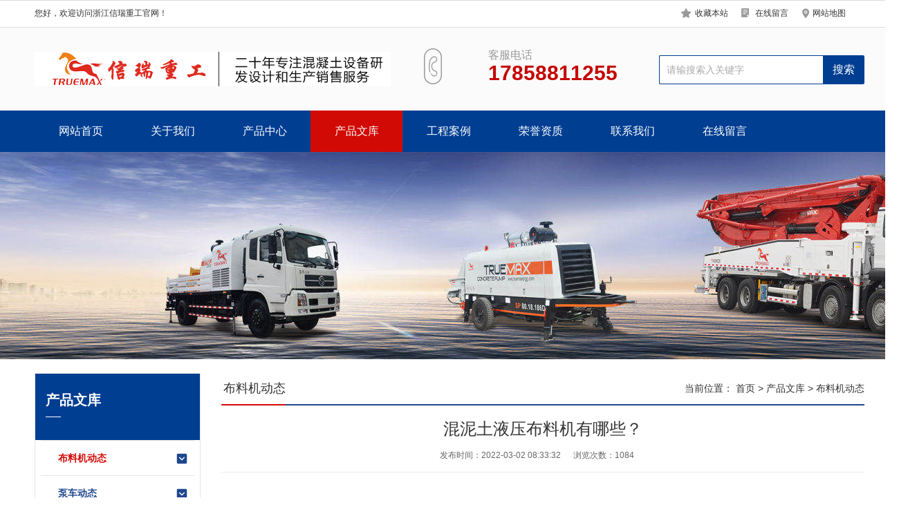

--- FILE ---
content_type: text/html;charset=utf-8
request_url: https://www.xrzhg.com/news/346.html
body_size: 6542
content:
<!DOCTYPE html PUBLIC "-//W3C//DTD XHTML 1.0 Transitional//EN" "http://www.w3.org/TR/xhtml1/DTD/xhtml1-transitional.dtd">
<html xmlns="http://www.w3.org/1999/xhtml">
<head>
<meta http-equiv="Content-Type" content="text/html; charset=utf-8" />
<title>混泥土液压布料机有哪些？</title>
<meta name="description" content="混泥土液压布料机一个重工建筑工地只配一台起重机，而且在施工的过程中起到的作用是非常大的，不管是外框，钢材，木材和其他作品都离不开塔式起重机，如果是在混凝土浇筑作业，会影响到其它工程的施工进度。随着楼层的增高，具体的处理时间延长，对其他工作的影响将更加突出。由于混凝土布料机是停止施工进度，已成为施工企业减少部分混凝土+操作：优点和缺点之前收到的三种方法，提出了全液压。  混凝土布料机是泵送混凝土的末" />
<meta name="keywords" content="混泥土布料机,液压布料机,混泥土液压布料机" />
<link href="/favicon.ico" rel="shortcut icon" type="image/x-icon" />
<meta name="viewport" content="width=1380">
<link href="/template/default/pc/skin/css/style.css?t=1626599418" rel="stylesheet" media="screen" type="text/css" />
<link href="/template/default/pc/skin/css/aos.css?t=1600137740" rel="stylesheet" media="screen" type="text/css" />
<link href="/template/default/pc/skin/css/style1.css?t=1600151850" rel="stylesheet" media="screen" type="text/css" />
<link href="/template/default/pc/skin/css/common.css?t=1600137740" rel="stylesheet" media="screen" type="text/css" />
<script language="javascript" type="text/javascript" src="/template/default/pc/skin/js/jquery.js?t=1553496796"></script>
<script language="javascript" type="text/javascript" src="/template/default/pc/skin/js/jquery.superslide.2.1.1.js?t=1553496794"></script>
<script language="javascript" type="text/javascript" src="/template/default/pc/skin/js/common.js?t=1609720138"></script>
</head>
<body>
<script>
(function(){
    var bp = document.createElement('script');
    var curProtocol = window.location.protocol.split(':')[0];
    if (curProtocol === 'https'){
   bp.src = 'https://zz.bdstatic.com/linksubmit/push.js';
  }
  else{
  bp.src = 'http://push.zhanzhang.baidu.com/push.js';
  }
    var s = document.getElementsByTagName("script")[0];
    s.parentNode.insertBefore(bp, s);
})();
</script><!--头部开始--> 
<div class="header_main por" id="header_main"> 
  <!--顶部开始-->
  <div class="head_main_top" aos="fade-down" aos-easing="ease" aos-duration="700">
    <div class="w1200 clearfix">
      <div class="left">您好，欢迎访问浙江信瑞重工官网！</div>
      <ul class="right">
        <li><i class="icon qy"></i><a title="加入收藏" href="javascript:void(0)" onclick="shoucang(document.title,window.location)">收藏本站</a></li>
                <li><i class="icon zx"></i><a href="/message/" title="在线留言">在线留言</a></li>
                <li><i class="icon lx"></i><a href="https://www.xrzhg.com/sitemap.xml" target="_blank">网站地图</a></li>
        <li></li>
      </ul>
    </div>
  </div>
  <!--顶部结束-->
  
  <div class="header_logo">
    <div class="w1200">
      <div class="logo fl" aos="fade-right" aos-easing="ease" aos-duration="700" aos-delay="100"><h1><a class="fl" href="https://www.xrzhg.com" title="浙江信瑞重工科技"><img src="/uploads/allimg/20221015/1-2210150T314X9.jpg" alt="浙江信瑞重工科技"></a></h1></div>
      <!--搜索栏开始-->
      <div class="search_main fr" aos="fade-left" aos-easing="ease" aos-duration="700" aos-delay="100">
				<form method="get" action="/search.html">
		          <input class="stxt" type="text" name="keywords" placeholder="请输搜索入关键字">
          <input type="submit" value="搜索" class="sbtn">
        </form>
		 
      </div>
      <!--搜索栏结束-->
      <div class="dhua fr" aos="fade-left" aos-easing="ease" aos-duration="700" aos-delay="100"><b class="icon"></b>
        <p>客服电话<span class="webtel">17858811255</span></p>
      </div>
    </div>
  </div>
  
  <!--导航开始-->
  <div class="nav_main">
    <div class="nav" >
      <ul class="list clearfix" id="nav">
        <li id="cur" ><a href="https://www.xrzhg.com" title="网站首页">网站首页</a></li>
				<li class=""><a href="/about/">关于我们</a>
		  		  <div class="subnav">
		    <ul class="nav2">
								  <li><a href="/gongsijianjie/">公司简介</a></li>
								  <li><a href="/jiaruwomen/">加入我们</a></li>
							</ul>
		   </div>
		   		</li>
				<li class=""><a href="/products/">产品中心</a>
		  		  <div class="subnav">
		    <ul class="nav2">
								  <li><a href="/blj/">布料机</a></li>
								  <li><a href="/bc/">泵车</a></li>
								  <li><a href="/tb/">混凝土拖泵</a></li>
							</ul>
		   </div>
		   		</li>
				<li class="hover"><a href="/news/">产品文库</a>
		  		  <div class="subnav">
		    <ul class="nav2">
								  <li><a href="/bljxw/">布料机动态</a></li>
								  <li><a href="/bcxw/">泵车动态</a></li>
								  <li><a href="/bljwd/">布料机问答</a></li>
								  <li><a href="/bcwd/">泵车问答</a></li>
								  <li><a href="/jbzxw/">搅拌站动态</a></li>
								  <li><a href="/gjxw/">国际海外项目新闻</a></li>
								  <li><a href="/tbxw/">拖泵动态</a></li>
							</ul>
		   </div>
		   		</li>
				<li class=""><a href="/case/">工程案例</a>
		  		  <div class="subnav">
		    <ul class="nav2">
								  <li><a href="/yqal/">央企布料机案例</a></li>
								  <li><a href="/gqal/">国企布料机案例</a></li>
							</ul>
		   </div>
		   		</li>
				<li class=""><a href="/honor/">荣誉资质</a>
		  		</li>
				<li class=""><a href="/contact/">联系我们</a>
		  		</li>
				<li class=""><a href="/message/">在线留言</a>
		  		</li>
		      </ul>
    </div>
  </div>
  <!--导航结束--> 
</div>
<!--头部结束--> 
<!--内页大图开始-->
<div class="nybanner"> <img src="/uploads/allimg/20200915/1-20091514511b24.jpg" alt="布料机动态"/></div>
<!--内页大图结束-->
<div class="wrapper w1200 clearfix">
<div class="leftCon"> 
  <!--栏目分类开始-->
  <div class="leftNav">
    <div class="title">
      <h3>产品文库</h3>
      <span class="line"></span></div>
    <div class="list"> 
	        <div class="item">
        <h3><a href="/bljxw/" class="hover"><s class="icon2"></s>布料机动态</a></h3>
      </div>
            <div class="item">
        <h3><a href="/bcxw/" class=""><s class="icon2"></s>泵车动态</a></h3>
      </div>
            <div class="item">
        <h3><a href="/bljwd/" class=""><s class="icon2"></s>布料机问答</a></h3>
      </div>
            <div class="item">
        <h3><a href="/bcwd/" class=""><s class="icon2"></s>泵车问答</a></h3>
      </div>
            <div class="item">
        <h3><a href="/jbzxw/" class=""><s class="icon2"></s>搅拌站动态</a></h3>
      </div>
            <div class="item">
        <h3><a href="/gjxw/" class=""><s class="icon2"></s>国际海外项目新闻</a></h3>
      </div>
            <div class="item">
        <h3><a href="/tbxw/" class=""><s class="icon2"></s>拖泵动态</a></h3>
      </div>
       
	</div>
  </div>
  <!--栏目分类结束--> 
  
  <!--推荐产品开始-->
  <div class="leftContact">
    <div class="title">推荐产品</div>
    <div class="leftprocomt clearfix">
      <ul>
                <li ><a href="/products/328.html" title="HG13A-3Z 13米移动式液压布料机"><img src="/uploads/allimg/20221019/1-221019100303648.jpg" alt="HG13A-3Z 13米移动式液压布料机">
          <p>HG13A-3Z 13米移动式液压布料机</p>
          </a></li>
                <li style="margin-right:0;"><a href="/products/331.html" title="HG17A-3Z 17米管柱式液压内爬布料机"><img src="/uploads/allimg/20221019/1-221019100244143.jpg" alt="HG17A-3Z 17米管柱式液压内爬布料机">
          <p>HG17A-3Z 17米管柱式液压内爬布料机</p>
          </a></li>
                <li ><a href="/products/306.html" title="HG21AM  21米模架固定专用布料机"><img src="/uploads/allimg/20221019/1-221019100550324.jpg" alt="HG21AM  21米模架固定专用布料机">
          <p>HG21AM  21米模架固定专用布料机</p>
          </a></li>
                <li style="margin-right:0;"><a href="/products/267.html" title="HG21AM-3R 21米船载式液压布料机"><img src="/uploads/allimg/20221019/1-221019104530507.jpg" alt="HG21AM-3R 21米船载式液压布料机">
          <p>HG21AM-3R 21米船载式液压布料机</p>
          </a></li>
              </ul>
    </div>
  </div>
  <!--推荐产品结束--> 
  
  <!--联系我们开始-->
  <div class="leftContact">
    <div class="title">联系我们</div>
    <div class="contxt">
      <div class="img"><img src="/uploads/allimg/20240627/1-24062G45506219.jpg" alt="浙江信瑞重工科技"/></div>
      <strong>邮箱：</strong>sales003@truemaxengg.com<br>
      <strong>电话：</strong>17858811255<br>
      <strong>地址：</strong>浙江省嘉兴市海宁尖山新区海丰路118号</div>
  </div>
  <!--联系我们结束--> 
</div>

  <div class="content showPage">
    <div class="location">
      <div class="sitepath">当前位置： <a href='/' class=' '>首页</a> &gt; <a href='/news/' class=' '>产品文库</a> &gt; <a href='/bljxw/'>布料机动态</a></div>
      <h3>布料机动态<s></s></h3>
    </div>
    <!--文章内容开始-->
    <div class="content">
      <div class="title">混泥土液压布料机有哪些？</div>
      <div class="mark"><span>发布时间：2022-03-02 08:33:32</span><span>浏览次数：<i><script src='/index.php?m=api&c=Ajax&a=arcclick&type=view&aids=346' type='text/javascript' language='javascript'></script></i></span></div>
      <div class="showContxt"><p style="text-indent: 28px; text-align: center;"><span style="font-size: 24px; font-family: 宋体;"><br/></span></p><p style="text-indent: 28px;"><span style="font-size: 24px; font-family: 宋体;"><br/></span></p><p style="text-indent: 28px; text-align: center;"><span style="font-size: 24px; font-family: 宋体;"><img src="/uploads/allimg/20220302/1-2203020SF43L.jpg" title="布料机.jpg" alt="布料机.jpg" width="500" height="375" border="0" vspace="0" style="max-width:100%!important;height:auto!important;width: 500px; height: 375px;"/></span></p><p style="text-indent:28px"><span style="font-size: 24px; font-family: 宋体;"><br/></span></p><p style="text-indent:28px"><span style="font-size: 24px; font-family: 宋体;">混泥土液压布料机一个重工建筑工地只配一台起重机，而且在施工的过程中起到的作用是非常大的，不管是外框，钢材，木材和其他作品都离不开塔式起重机，如果是在混凝土浇筑作业，会影响到其它工程的施工进度。随着楼层的增高，</span><span style="font-size: 24px; font-family: 宋体; color: rgb(64, 64, 64);">具体的处理时间延长，对其他工作的影响将更加突出。由于混凝土布料机是停止施工进度，已成为施工企业减少部分混凝土</span><span style="font-size: 24px; font-family: Tahoma; color: rgb(64, 64, 64);">+</span><span style="font-size: 24px; font-family: 宋体; color: rgb(64, 64, 64);">操作：优点和缺点之前收到的三种方法，提出了液压。</span></p><p style="text-indent:32px"><span style="font-size: 24px;"><span style="font-size: 16px; font-family: Tahoma; color: rgb(64, 64, 64);">&nbsp;&nbsp;</span><span style="font-family: 宋体; color: rgb(64, 64, 64); font-size: 24px;">混凝土布料机是泵送混凝土的末端设备，其作用是将泵压来的混凝土通过管道送到要浇筑构件的模板内。由两部分回转架组成的合成运动就能覆盖所有布料半径范围的布料点。</span></span></p><p style="text-indent:32px"><span style="font-size: 24px;"><span style="font-family: 宋体; color: rgb(64, 64, 64);">根据混凝土施工不同的浇注环境和个性要求，先后为用户设计了内爬式、行走式、船载式、手动式等多种机型，形成了规格齐全的</span><span style="font-family: Tahoma; color: rgb(64, 64, 64);">HG</span><span style="font-family: 宋体; color: rgb(64, 64, 64);">系列混凝土布料机。</span></span></p><p><br/></p></div>
      
      <!--分享代码开始-->
      <div class="fenx">
        <div id="bdshare" class="share bdsharebuttonbox bdshare-button-style0-16"> <a href="#" class="bds_more" data-cmd="more">分享到：</a> <a href="#" class="bds_qzone" data-cmd="qzone" title="分享到QQ空间"></a> <a href="#" class="bds_weixin" data-cmd="weixin" title="分享到微信"></a> <a href="#" class="bds_sqq" data-cmd="sqq" title="分享到QQ好友"></a> <a href="#" class="bds_tsina" data-cmd="tsina" title="分享到新浪微博"></a> <a href="#" class="bds_tqq" data-cmd="tqq" title="分享到腾讯微博"></a> </div>
      </div>
      <!--分享代码结束-->
      <div class="reLink clearfix">
		  <div class="prevLink fl">
		  			<a href="/news/345.html" title="混泥土布料机施工作业安全注意事项"> 上一篇 : 混泥土布料机施工作业安全注意事项 </a>  
		  		  </div>
		  <div class="nextLink fr">
		  			<a href="/news/347.html" title="混凝土布料机打混凝土有什么好处？"> 下一篇 : 混凝土布料机打混凝土有什么好处？ </a>  
		  		  </div>
      </div>
      
      <!--推荐资讯开始-->
            <div class="newsbox">
        <div class="indexTit"><a href="/news/" title="MORE" class="more fr" target="_blank">更多>></a><s class="icon2"></s>
          <h3>推荐新闻</h3>
        </div>
        <div class="txtlist">
          <ul class="list clearfix">
                        <li><a href="/news/560.html" title="混凝土输送泵易损件主要事项"><span class="time">2023-07-04</span><s></s>混凝土输送泵易损件主要事项</a></li>
                        <li><a href="/news/559.html" title="混凝土输送泵活塞与输送缸的保养"><span class="time">2023-07-04</span><s></s>混凝土输送泵活塞与输送缸的保养</a></li>
                        <li><a href="/news/556.html" title="混凝土布料机堵管如何应急"><span class="time">2023-06-16</span><s></s>混凝土布料机堵管如何应急</a></li>
                        <li><a href="/news/555.html" title="混凝土布料机浇筑方量大小"><span class="time">2023-06-13</span><s></s>混凝土布料机浇筑方量大小</a></li>
                        <li><a href="/news/554.html" title="超高层建筑布料机怎么选择"><span class="time">2023-06-13</span><s></s>超高层建筑布料机怎么选择</a></li>
                        <li><a href="/news/553.html" title="300米高层建筑混凝土输送泵怎么选"><span class="time">2023-06-13</span><s></s>300米高层建筑混凝土输送泵怎么选</a></li>
                        <li><a href="/news/552.html" title="混凝土泵车施工注意事项"><span class="time">2023-06-10</span><s></s>混凝土泵车施工注意事项</a></li>
                        <li><a href="/news/549.html" title="混凝土输送泵管道清洗方法"><span class="time">2023-06-09</span><s></s>混凝土输送泵管道清洗方法</a></li>
                        <li><a href="/news/548.html" title="混凝土输送泵堵管排除法"><span class="time">2023-06-09</span><s></s>混凝土输送泵堵管排除法</a></li>
                        <li><a href="/news/547.html" title="混凝土输送泵易堵泵的排除方法"><span class="time">2023-06-08</span><s></s>混凝土输送泵易堵泵的排除方法</a></li>
                      </ul>
        </div>
      </div>
       
      <!--推荐资讯结束--> 
    </div>
    <!--文章内容结束--> 
  </div>
</div>
<!--页尾开始-->


<div class="footer">
  <div class="w1200 clearfix" aos="fade-up" aos-easing="ease" aos-duration="700"> 
    <!--友情链接开始-->
    <div class="links"> <span>友情链接：</span>  <a href="http://www.truemaxengg.com"  target="_blank" >混凝土泵车</a> <a href="http://www.truemaxscreen.com"  target="_blank" >混凝土布料机</a> <a href="www.clothj.com"  target="_blank" >液压布料机</a> <a href="www.yyblj.com"  target="_self" >液压布料机</a> <a href="https://www.ccm-1.com/"  target="_self" >工程机械品牌网</a> </div>
    <!--友情链接结束--> 
    
    <!--底部导航开始-->
    
    
	<div class="bNav fl">
				<dl class="item">
	        <dt><a href="/about/">关于我们</a></dt>
	        	        <dd><a href="/gongsijianjie/">公司简介</a></dd>
	        	        <dd><a href="/jiaruwomen/">加入我们</a></dd>
	        	    </dl>
				<dl class="item">
	        <dt><a href="/products/">产品中心</a></dt>
	        	        <dd><a href="/blj/">布料机</a></dd>
	        	        <dd><a href="/bc/">泵车</a></dd>
	        	        <dd><a href="/tb/">混凝土拖泵</a></dd>
	        	    </dl>
				<dl class="item">
	        <dt><a href="/news/">产品文库</a></dt>
	        	        <dd><a href="/bljxw/">布料机动态</a></dd>
	        	        <dd><a href="/bcxw/">泵车动态</a></dd>
	        	        <dd><a href="/bljwd/">布料机问答</a></dd>
	        	        <dd><a href="/bcwd/">泵车问答</a></dd>
	        	        <dd><a href="/jbzxw/">搅拌站动态</a></dd>
	        	        <dd><a href="/gjxw/">国际海外项目新闻</a></dd>
	        	    </dl>
				<dl class="item">
	        <dt><a href="/case/">工程案例</a></dt>
	        	        <dd><a href="/yqal/">央企布料机案例</a></dd>
	        	        <dd><a href="/gqal/">国企布料机案例</a></dd>
	        	    </dl>
			  </div>
    <!--底部导航结束--> 
    
    <!--二维码开始-->
    <div class="ewm fr">
      <dl>
        <dt><img src="/uploads/allimg/20240627/1-24062G45506219.jpg" alt="浙江信瑞重工科技"/></dt>
        <dd>微信扫码 关注我们</dd>
      </dl>
    </div>
    <!--二维码结束--> 
    
    <!--联系方式开始-->
    <div class="contact_info fr">
      <p class="p1">全国咨询热线</p>
      <p class="dh">17858811255</p>
      <p class="tel">邮箱：sales003@truemaxengg.com</p>
      <p class="tel">手机：17858811255</p>
      <p class="tel">电话：17858811255</p>
      <p class="tel">地址：浙江省嘉兴市海宁尖山新区海丰路118号</p>
    </div>
    <!--联系方式结束--> 
  </div>
</div>
<!--页尾结束--> 

<!--版权开始-->
<div class="copyright">
  <div class="w1200">
    <p>Copyright © 2012-2020 浙江信瑞重工科技有限公司 版权所有
        <span>备案号：<a href="https://beian.miit.gov.cn/" rel="nofollow" target="_blank">浙ICP备19042219号-4</a>         公安备案号：<a href="http://www.beian.gov.cn/portal/registerSystemInfo?recordcode=33048102000984" rel="nofollow" target="_blank">浙公网安备33048102000984号</a></span>
    </p>
  </div>
<!--版权结束后--> 
<script language="javascript" type="text/javascript" src="/template/default/pc/skin/js/aos.js?t=1553496770"></script>
<script language="javascript" type="text/javascript" src="/template/default/pc/skin/js/app.js?t=1553496764"></script>
<script type="text/javascript">
        AOS.init({
            easing: 'ease-out-back',
            duration: 1000
        });
</script>
    <!-- 应用插件标签 start -->
          <!-- 应用插件标签 end -->
    
    
    <!--[if lt IE 9]>
    <div class="notsupport">
        <h1>:( 非常遗憾</h1>
        <h2>您的浏览器版本太低，请升级您的浏览器</h2>
    </div>
    <![endif]-->

    
 <script>
(function(){
var src = "https://jspassport.ssl.qhimg.com/11.0.1.js?d182b3f28525f2db83acfaaf6e696dba";
document.write('<script src="' + src + '" id="sozz"><\/script>');
})();
</script>
<script>
var _hmt = _hmt || [];
(function() {
  var hm = document.createElement("script");
  hm.src = "https://hm.baidu.com/hm.js?f57a696c8e7c1f02c9bbf583cbca1ca01";
  var s = document.getElementsByTagName("script")[0]; 
  s.parentNode.insertBefore(hm, s);
})();
</script>
<script>
(function(b,a,e,h,f,c,g,s){b[h]=b[h]||function(){(b[h].c=b[h].c||[]).push(arguments)};
b[h].s=!!c;g=a.getElementsByTagName(e)[0];s=a.createElement(e);
s.src="//s.union.360.cn/"+f+".js";s.defer=!0;s.async=!0;g.parentNode.insertBefore(s,g)
})(window,document,"script","_qha",366615,false);
</script>
<script>
var _hmt = _hmt || [];
<html>
            <head>
                <meta name="shenma-site-verification" content="d04c11daa16b80580f70aaef749b62b3_1629782681"/>
                <title>My title</title>
            </head>
            <body>page contents</body>
      </html>
<script>
var _hmt = _hmt || [];
(function() {
var hm = document.createElement("script");
hm.src = "https://hm.baidu.com/hm.js?f57a696c8e7c1f02c9bbf583cbca1ca0";
var s = document.getElementsByTagName("script")[0];
s.parentNode.insertBefore(hm, s);
})();
</script>
<script>
(function(){
var el = document.createElement("script");
el.src = "https://lf1-cdn-tos.bytegoofy.com/goofy/ttzz/push.js?b223ded840e5737c132348c3f8ed6556a4c5820a8da51390d0d1c7a9d8d3d6d23d72cd14f8a76432df3935ab77ec54f830517b3cb210f7fd334f50ccb772134a";
el.id = "ttzz";
var s = document.getElementsByTagName("script")[0];
s.parentNode.insertBefore(el, s);
})(window)
</script>
</body>
</html>

--- FILE ---
content_type: text/html;charset=utf-8
request_url: https://www.xrzhg.com/index.php?m=api&c=Ajax&a=arcclick&type=view&aids=346
body_size: 50
content:
document.write('1084');


--- FILE ---
content_type: text/css
request_url: https://www.xrzhg.com/template/default/pc/skin/css/style.css?t=1626599418
body_size: 8151
content:
@charset "UTF-8";
body {
	overflow-x: hidden;
	overflow-y: auto;
}
body, p, form, textarea, h1, h2, h3, h4, h5, dl, dd {
	margin: 0px;
}
input, button, ul, ol {
	margin: 0px;
	padding: 0px;
}
body, input, button, form {
	font-size: 14px;
	line-height: 28px;
	font-family: "microsoft yahei", "宋体", "Arial";
	color: #333333;
}
h1, h2, h3, h4, h5, h6 {
	font-size: 14px;
	font-weight: normal;
}
ul, ol, li {
	list-style: none;
}
input {
	background: none;
	border: 0 none;
}
img, iframe {
	border: 0px;
}
em, i {
	font-style: normal;
}
button, input, select, textarea {
	font-size: 100%;
}
table {
	border-collapse: collapse;
	border-spacing: 0;
}
.red {
	color: #ba292e;
}
.fl, .left {
	float: left;
}
.fr, .right {
	float: right;
}
.tac {
	text-align: center;
}
.tar {
	text-align: right;
}
.por {
	position: relative;
}
.hidden {
	display: none;
}
.w1200 {
	width: 1200px;
	margin: 0 auto;
}
.icon {
	background: url(../images/icon.png) no-repeat;
	display: inline-block;
	vertical-align: middle;
}
.icon1 {
	background: url(../images/icon1.png) no-repeat;
	display: inline-block;
	vertical-align: middle;
}
.icon2 {
	background: url(../images/icon2.png) no-repeat;
	display: inline-block;
	vertical-align: middle;
}
a {
	color: #333333;
	text-decoration: none;
	cursor: pointer;
}
a:hover {
	color: #003e92;
	text-decoration: none;
}
a:visited {
	text-decoration: none;
}
.ease, .ease * {
	-webkit-transition: all ease 300ms;
	-moz-transition: all ease 300ms;
	-ms-transition: all ease 300ms;
	-o-transition: all ease 300ms;
	transition: all ease 300ms;
}
.noease, .noease * {
	-webkit-transition: none;
	-moz-transition: none;
	-ms-transition: none;
	-o-transition: none;
	transition: none;
}
:-moz-placeholder {
color: #aaa;
}
::-moz-placeholder {
color: #aaa;
}
input:-ms-input-placeholder, textarea:-ms-input-placeholder {
color: #aaa;
}
input::-webkit-input-placeholder, textarea::-webkit-input-placeholder {
color: #aaa;
}
/*清除浮动*/
.clearfix {
*zoom: 1;
}
.clearfix:after {
	visibility: hidden;
	display: block;
	font-size: 0;
	content: " ";
	clear: both;
	height: 0;
}
/*::-webkit-scrollbar{width:2px; height:2px;}
::-webkit-scrollbar-track-piece{background-color:none; background:rgba(0,0,0,.0);}
::-webkit-scrollbar-thumb:vertical{height:2px; background-color:rgba(0,0,0,.5);}
::-webkit-scrollbar-thumb:horizontal{width:2px; background-color:rgba(0,0,0,.5);}*/
.head_main_top {
	height: 38px;
	width: 100%;
	background-color: #fff;
	font-size: 12px;
	line-height: 36px;
	color: #333;
	border-top: #dddddd solid 1px;
	border-bottom: #dddddd solid 1px;
}
.head_main a {
	color: #333;
	font-size: 12px;
}
.head_main_top li {
	padding: 0 8px;
	display: inline-block;
}
.head_main_top li i.qy {
	display: inline-block;
	width: 16px;
	height: 16px;
	background-position: -238px -231px;
	margin-right: 4px;
}
.head_main_top li i.zx {
	display: inline-block;
	width: 16px;
	height: 18px;
	background-position: -262px -231px;
	margin-right: 4px;
}
.head_main_top li i.lx {
	display: inline-block;
	width: 12px;
	height: 16px;
	background-position: -282px -231px;
	margin-right: 4px;
}
.head_main_top a:hover {
	color: #003e92;
}
/*header_main*/
.header_main {
	position: relative;
	width: 100%;
	height: 220px;
	background: #fbfbfb;
	min-width: 1200px;
	z-index: 22;
}
.header_main .header_logo {
	height: 120px;
	background-color: #fbfbfb;
}
.header_main .logo {
	display: block;
	padding-top: 35px;
}
.header_main .logo img {
	width: 100%;
	height: 100%;
	display: block;
}
.header_main .ewm {
	width: 76px;
	text-align: center;
	margin-top: 15px;
	margin-left: 54px;
}
.header_main .ewm {
	width: 76px;
	height: 76px;
	display: inline-block;
}
.header_main .ewm i {
	display: block;
	padding-left: 4px;
	font-size: 12px;
	line-height: 12px;
}
.header_main .dhua {
	width: 280px;
	margin-top: 10px;
	margin-right: 60px;
}
.header_main .dhua b {
	background-position: -274px -173px;
	width: 26px;
	height: 52px;
	float: left;
	margin-top: 20px;
	display: block;
}
.header_main .dhua p {
	float: right;
	font-size: 16px;
	color: #999999;
	display: block;
	padding-top: 16px;
}
.header_main .dhua p span {
	display: block;
	font-size: 30px;
	color: #c50501;
	line-height: 24px;
	font-weight: bold;
}
/*搜索框*/
.header_main .search_main {
	width: 296px;
	height: 40px;
	overflow: hidden;
	border: #003e92 solid 1px;
	background-color: #fff;
	position: relative;
	margin-top: 40px;
	border-right: 0;
	border-radius: 2px;
}
.header_main .search_main input {
	background-color: none;
	border: none;
}
.header_main .search_main .stxt {
	width: 236px;
	height: 40px;
	line-height: 40px;
	display: block;
	text-indent: 10px;
	color: #999;
}
.header_main .search_main .sbtn {
	width: 60px;
	height: 40px;
	font-size: 16px;
	text-align: center;
	color: #fff;
	display: block;
	cursor: pointer;
	position: absolute;
	top: 0;
	right: 0;
	background: #003e92;
}
.nav_main {
	position: relative;
	z-index: 9;
	background-color: #003e92;
	width: 100%;
}
.nav {
	height: 60px;
	position: relative;
	width: 1200px;
	margin: 0 auto;
}
.nav .list {/*width: 106%;*/
	text-align: left;
}
.nav li {
	float: left;
	width: 133px;
	display: block;
	position: relative;
	z-index: 10;
	height: 60px;
}
.nav li a {
	font-size: 16px;
	text-align: center;
	height: 60px;
	line-height: 60px;
	cursor: pointer;
	display: block;
	position: relative;
	overflow: hidden;
	color: #fff;
}
.nav li.hover a, .nav li:hover a {
	background-color: #d20a05;
}
#nav .subnav {
	position: absolute;
	width: 100%;
	top: 60px;
	left: 0px;
	transition: all .6s ease 0s;
	transform: translate3d(0, 10px, 0);
	-moz-transform: translate3d(0, 10px, 0);
	opacity: 0;
	visibility: hidden;
	-webkit-transform: translate3d(0, 10px, 0);
	text-align: center;
	overflow: hidden;
	z-index: 199;
}
#nav li:hover .subnav {
	opacity: 1;
	visibility: visible;
	transform: translate3d(0, 0, 0);
	-moz-transform: translate3d(0, 0, 0);
	-webkit-transform: translate3d(0, 0, 0);
	text-align: center;
}
.nav .subnav .nav2 {
	width: 100%;
}
.nav .subnav .nav2 li {
	display: block;
	width: 100%;
	font-size: 14px;
	line-height: 40px;
	background: none;
	height: 40px;
	padding: 0;
	border-bottom: #dddddd solid 1px;
	background-color: #fff;
}
.nav li.tnav6 {
	padding-right: 0;
	background: none;
}
.nav .subnav .nav2 li a {
	display: block;
	width: 100%;
	height: 40px;
	font-size: 14px;
	line-height: 40px;
	color: #333;
	padding: 0;
}
.nav li.hover li a, .nav li:hover li a {
	background-color: #fff;
}
.nav .subnav .nav2 li:hover a {
	color: #003e92;
	background-color: #f0f0f0;
}
/* banner */
#banner_main {
	overflow: hidden;
	position: relative;
	max-width: 1920px;
	margin: 0 auto;
	min-width: 1200px;
}
#banner_main .banner {
	height: 500px;
}
#banner {
	width: 100%;
	min-width: 1300px;
	position: relative;
	overflow: hidden;
}
#banner, .banner ul {
	width: 100%;
	overflow: hidden;
}
.banner li {
	width: 100%;
	position: absolute;
	z-index: 1;
	overflow: hidden;
	display: none;
}
.banner li:first-child {
	display: block;
}
.banner li img {
	width: 1920px;
	display: block;
	position: relative;
	left: 50%;
	margin-left: -960px;
	top: 0;
}
#banner .tip {
	width: 1000px;
	height: 20px;
	line-height: 0;
	font-size: 0;
	text-align: center;
	position: absolute;
	left: 50%;
	margin-left: -500px;
	bottom: 40px;
	z-index: 13;
}
#banner .tip span {
	width: 50px;
	height: 10px;
	margin: 0 12px;
	display: inline-block;
	font-size: 0;
	cursor: pointer;
	background-color: #a2a7ac;
}
#banner .tip span.cur {
	background-color: #003e92;
}
#banner #btn_prev, #banner #btn_next {
	width: 50px;
	height: 50px;
	position: absolute;
	top: 214px;
	z-index: 5;
	display: none;
}
#banner #btn_prev {
	background-position: -54px -0px;
	left: 8%;
	transition: all 600ms ease;
}
#banner #btn_next {
	background-position: -106px -0px;
	right: 8%;
	transition: all 600ms ease;
}
#banner #btn_prev:hover {
	opacity: .8;
	filter: alpha(opacity=80);
	transition: all 600ms ease;
	left: 7.6%;
	background-position: -0px -0px;
}
#banner #btn_next:hover {
	opacity: .8;
	filter: alpha(opacity=80);
	right: 7.6%;
	background-position: -160px -0px;
}
/*banner end*/
/*footer*/
.footer {
	width: 100%;
	color: #fff;
	padding-bottom: 50px;
	background: #222;
}
.footer .links {
	padding: 20px 0;
	font-size: 16px;
	border-bottom: 1px solid #444444;
}
.footer .links span {
	color: #fff;
	display: inline-block;
}
.footer .links a {
	display: inline-block;
	font-size: 14px;
	color: #999;
	padding-right: 10px;
}
.footer .links a:hover {
	opacity: 0.8;
	filter: alpha(opacity=80);
}
.footer .bNav {
	width: 558px;
	height: 180px;
	margin-top: 68px;
	border-right: #444444 solid 1px;
}
.footer .di_logo img {
	width: 111px;
	height: 111px;
	background-size: 100%;
}
.footer .bNav dl {
	display: inline-block;
	float: left;
	width: 139px;
	overflow: hidden;
	text-align: left;
	padding-top: 10px;
}
.footer .bNav dl dt {
	height: 16px;
	display: block;
	padding-bottom: 32px;
}
.footer .bNav dl dt a {
	display: block;
	font-size: 16px;
	color: #fff;
	line-height: 16px;
}
.footer .bNav dl dd {
	display: block;
	height: 14px;
	padding-bottom: 16px;
}
.footer .bNav dl dd a {
	display: block;
	font-size: 14px;
	color: #999;
	line-height: 14px;
}
.footer .bNav dl dd a:hover {
	color: #fff;
}
.footer .ewm {
	text-align: center;
	margin-left: 45px;
	margin-top: 78px;
}
.footer .ewm dl {
	width: 130px;
	float: left;
	display: block;
	margin-right: 30px;
	height: 164px;
}
.footer .ewm dl:nth-child(2) {
	margin-right: 0px;
}
.footer .ewm dl:first-child+dl {
	margin-right: 0px;
}
.footer .ewm dl dt {
	width: 130px;
	height: 130px;
	background-color: #fff;
	text-align: center;
}
.footer .ewm dl dt img {
	width: 120px;
	height: 120px;
	display: inline-block;
	background-size: 100%;
	margin-top: 5px;
}
.footer .ewm dl dd {
	font-size: 14px;
	color: #666;
	line-height: 24px;
	padding-top: 10px;
}
.footer .contact_info {
	width: 350px;
	height: 180px;
	margin-left: 80px;
	border-right: #444444 solid 1px;
	margin-top: 68px;
}
.footer .contact_info p.p1 {
	font-size: 14px;
	color: #ccc;
	line-height: 14px;
	padding-top: 10px;
}
.footer .contact_info p.dh {
	font-size: 36px;
	color: #ccc;
	font-family: "Arial";
	line-height: 36px;
	padding-top: 4px;
	font-weight: bold;
	padding-bottom: 12px;
}
.footer .contact_info h3 {
	font-size: 20px;
	padding-top: 8px;
}
.footer .contact_info p.tel {
	font-size: 14px;
	color: #666;
	line-height: 22px;
	width: 250px;
}
.footer .contact_info i {
	display: block;
	padding-top: 8px;
	font-size: 14px;
	color: #fff;
}
.footer .contact_info i a {
	display: inline-block;
	color: #fff;
	padding-right: 12px;
}
/*copyright*/
.copyright {
	height: 80px;
	line-height: 80px;
	color: #666;
	font-size: 12px;
	background: #111111;
}
.copyright span {
	margin: 0 6px;
}
.copyright a {
	color: #666;
	-webkit-transition: all ease 300ms;
	-moz-transition: all ease 300ms;
	-ms-transition: all ease 300ms;
	-o-transition: all ease 300ms;
	transition: all ease 300ms;
}
.copyright a:hover {
	color: #fff;
}
/********.toolbar1*********/
/*右侧悬浮框*/
/********.fixtool*********/
.toolbar {
	width: 52px;
	position: fixed;
	right: 2%;
	top: 44%;
	z-index: 999;
}
.toolbar dd {
	width: 51px;
	height: 51px;
	margin-bottom: 1px;
	position: relative;
	-webkit-border-radius: 100%;
	border-radius: 100%;
	margin-top: 4px;
	border: #ebebeb solid 1px;
	background-color: #fff;
	-webkit-border-radius: 100%;
	border-radius: 100%;
}
.toolbar dd i {
	width: 51px;
	height: 51px;
	display: block;
	position: absolute;
	left: 0;
	top: 0;
	cursor: pointer;
	text-align: center;
	-webkit-border-radius: 100%;
	border-radius: 100%;
}
.toolbar dd i span {
	width: 35px;
	height: 35px;
	display: block;
	margin: 8px 0 0 8px;
	background: url(../images/rightfixicon.png) no-repeat 0 0;
}
.toolbar dd.gottop {
	display: none;
}
.toolbar .slide-tel {
	display: block;
	width: 0;
	height: 53px;
	line-height: 53px;
	font-size: 24px;
	font-weight: bold;
	font-family: arial;
	color: #FFF;
	position: absolute;
	padding: 0 0 0 53px;
	top: -1px;
	right: -2px;
	-webkit-border-radius: 50px;
	border-radius: 50px;
	overflow: hidden;
}
.toolbar .pop {
	position: absolute;
	right: 90px;
	top: -65px;
	background: #003e92;
	display: none;
}
.toolbar .pop-code {
	width: 160px;
}
.toolbar .pop-code img {
	width: 120px;
	height: 120px;
	display: block;
	padding: 20px 20px 0;
}
.toolbar .pop-code h3 {
	height: 52px;
	line-height: 26px;
	text-align: center;
	color: #fff;
	font-size: 16px;
	font-weight: 400;
	white-space: nowrap;
}
.toolbar .pop-code h3 b {
	display: block;
	font-size: 14px;
	font-weight: normal;
}
.toolbar .qq span {
	background-position: -0px -47px;
}
.toolbar .qq a {
	width: 52px;
	height: 52px;
	cursor: pointer;
	display: block;
}
.toolbar .qq:hover {
	background-color: #003e92;
	border-radius: 100%;
}
.toolbar .qq:hover span {
	background-position: -36px -47px;
}
.toolbar .tel span {
	background-position: -0px 0;
}
.toolbar .tel:hover {
	background: #003e92;
}
.toolbar .tel:hover span {
	background-position: -36px 0;
}
.toolbar .code span {
	background-position: -0px -95px;
}
.toolbar .code:hover {
	background-color: #003e92;
	border-radius: 100%;
}
.toolbar .code:hover span {
	background-position: -36px -95px;
}
.toolbar .top span {
	background-position: -0px -142px;
}
.toolbar .top:hover {
	background-color: #003e92;
	border-radius: 100%;
}
.toolbar .top:hover span {
	background-position: -36px -142px;
}
.toolbar dd:hover {
}
/*******index css*******/
.index .in_title .entit {
	font: bold 45px "AvantGarde Bk BT";
	color: #333;
	line-height: 34px;
}
.index .in_title .cntit {
	margin-top: 20px;
	font-size: 24px;
	line-height: 24px;
	color: #0754a3;
}
/**/
.floor_1_main {
	background: url(../images/a11_02.jpg) center center no-repeat;
	width: 100%;
	height: 100px;
}
.floor_1_main .floor_1_1 em {
	font-size: 20px;
	color: #fff;
	line-height: 20px;
	padding-top: 26px;
	float: left;
}
.floor_1_main .floor_1_1 em span {
	display: block;
	font-size: 14px;
	color: #88b0e7;
	line-height: 14px;
	padding-top: 10px;
}
.floor_1_main .floor_1_1 i {
	display: block;
	font-size: 30px;
	color: #fff;
	font-family: "Arial";
	float: left;
	margin-left: 90px;
	margin-top: 34px;
	line-height: 32px;
}
.floor_1_main .floor_1_1 i span {
	display: inline-block;
	float: left;
	width: 32px;
	height: 32px;
	background-position: -229px 0px;
	margin-right: 12px;
}
.floor_1_main .floor_1_1 .guanjzhi {
	float: right;
	width: 356px;
}
.floor_1_main .floor_1_1 .guanjzhi b {
	display: block;
	color: #fff;
	font-size: 16px;
	line-height: 16px;
	font-weight: normal;
	padding-top: 26px;
}
.floor_1_main .floor_1_1 .guanjzhi p {
	display: block;
	padding-top: 10px;
}
.floor_1_main .floor_1_1 .guanjzhi p a {
	display: inline-block;
	font-size: 14px;
	color: #fff;
    margin-right: 8px;
}
.floor_1_main .floor_1_1 .guanjzhi p a:nth-child(4) span {
	display: none;
}
.floor_1_main .floor_1_1 .guanjzhi p a:first-child+a+a+a span {
	display: none;
}
.floor_2_main {
	display: inline-block;
	width: 100%;
	background: url(../images/a12_02.jpg) center center no-repeat;
	height: 939px;
}
.floor_2 {
	width: 1200px;
	display: inline-block;
}
.floor_2_main .case_zuo {
	width: 900px;
	float: right;
	margin-top: 28px;
}
.floor_2_main .case_zuo ul {
	display: inline-block;
}
.floor_2_main .case_zuo ul li {
	float: left;
	width: 224px;
	border-right: #5c5c5c solid 1px;
	height: 126px;
	text-align: center;
}
.floor_2_main .case_zuo ul li.li4 {
	border-right: none
}
.floor_2_main .case_zuo ul li i {
	display: inline-block;
	width: 49px;
	height: 49px;
	background-position: -4px -266px;
	margin-top: 20px;
	transition: all .6s ease 0s;
}
.floor_2_main .case_zuo ul li p {
	font-size: 16px;
	color: #fff;
	line-height: 16px;
	padding-top: 14px;
}
.floor_2_main .case_zuo ul li.li2 i {
	display: inline-block;
	width: 42px;
	height: 49px;
	background-position: -80px -266px;
	margin-top: 20px;
}
.floor_2_main .case_zuo ul li.li3 i {
	display: inline-block;
	width: 59px;
	height: 49px;
	background-position: -147px -266px;
	margin-top: 20px;
}
.floor_2_main .case_zuo ul li.li4 i {
	display: inline-block;
	width: 32px;
	height: 49px;
	background-position: -234px -266px;
	margin-top: 20px;
}
.floor_2_main .case_zuo ul li:hover i {
	background-position: -4px -328px;
}
.floor_2_main .case_zuo ul li.li2:hover i {
	background-position: -80px -328px;
}
.floor_2_main .case_zuo ul li.li3:hover i {
	background-position: -147px -328px;
}
.floor_2_main .case_zuo ul li.li4:hover i {
	background-position: -234px -328px;
}
.floor_2_main .case_you {
	display: inline-block;
	width: 1200px;
}
.floor_2_main .case_you .parHd {
	width: 1200px;
	height: 100px;
	border-left: #eeeeee solid 1px;
}
.floor_2_main .case_you .parHd ul {
	display: inline-block;
}
.floor_2_main .case_you .parHd ul li {
	float: left;
	position: relative;
	width: 298.5px;
	height: 120px;
	border-right: #eeeeee solid 1px;
	text-align: center;
}
.floor_2_main .case_you .parHd ul li.on {
	background-color: #333333;
	border-right: #333 solid 1px;
}
.floor_2_main .case_you .parHd ul li a {
	width: 298.5px;
	height: 100px;
}
.floor_2_main .case_you .parHd ul li p {
	font-size: 20px;
	color: #333;
	line-height: 20px;
	padding-top: 28px;
}
.floor_2_main .case_you .parHd ul li p span {
	font-size: 14px;
	color: #999;
	line-height: 14px;
	padding-top: 8px;
	display: block;
}
.floor_2_main .case_you .parHd ul li s {
	width: 0;
	height: 0;
	border-style: solid;
	border-width: 12px 10px 0 10px;
	border-color: #333 transparent transparent transparent;
	line-height: 0px;
	position: absolute;
	left: 50%;
	margin-left: -12px;
	bottom: -12px;
	display: none;
}
.floor_2_main .case_you .parHd ul li.on p {
	color: #fff;
}
.floor_2_main .case_you .parHd ul li.on p span {
	color: #ccc;
}
.floor_2_main .case_you .parHd ul li.on s {
	display: block;
}
.floor_2_main .case_you .parBd {
	margin-top: 50px;
}
.floor_2_main .case_you .parBd .slideBox {
	width: 1200px;
	position: relative;
	height: 500px;
}
.floor_2_main .case_you .parBd .slideBox ul {
	display: inline-block;
}
.floor_2_main .case_you .parBd .slideBox ul li {
	float: left;
	background: url(../images/a2_03.png) center center no-repeat;
	width: 399px;
	height: 500px;
	float: left;
	border-right: #ddd solid 1px;
}
.floor_2_main .case_you .parBd .slideBox ul li .pic {
	width: 399px;
	height: 300px;
	margin-top: 94px;
	overflow: hidden;
}
.floor_2_main .case_you .parBd .slideBox ul li .pic img {
	width: 399px;
	height: 300px;
	-webkit-transition: all ease 300ms;
	-moz-transition: all ease 300ms;
	-ms-transition: all ease 300ms;
	-o-transition: all ease 300ms;
	transition: all ease 300ms;
}
.floor_2_main .case_you .parBd .slideBox ul li .title {
	margin-top: 40px;
}
.floor_2_main .case_you .parBd .slideBox ul li .title a {
	display: block;
	width: 360px;
	height: 54px;
	border-top: #fff solid 1px;
	margin: 0 auto;
	line-height: 54px;
}
.floor_2_main .case_you .parBd .slideBox ul li .title a p {
	font-size: 18px;
	color: #fff;
	padding-left: 22px;
	float: left;
	-webkit-transition: all ease 300ms;
	-moz-transition: all ease 300ms;
	-ms-transition: all ease 300ms;
	-o-transition: all ease 300ms;
	transition: all ease 300ms;
}
.floor_2_main .case_you .parBd .slideBox ul li .title a i {
	display: block;
	float: right;
	width: 26px;
	height: 26px;
	background-position: -274px -91px;
	margin-top: 13px;
	margin-right: 19px;
	-webkit-transition: all ease 300ms;
	-moz-transition: all ease 300ms;
	-ms-transition: all ease 300ms;
	-o-transition: all ease 300ms;
	transition: all ease 300ms;
}
.floor_2_main .case_you .parBd .slideBox ul li:hover .title a p {
	padding-left: 18px;
}
.floor_2_main .case_you .parBd .slideBox ul li:hover .title a i {
	margin-right: 15px;
	-webkit-transition: all ease 300ms;
	-moz-transition: all ease 300ms;
	-ms-transition: all ease 300ms;
	-o-transition: all ease 300ms;
	transition: all ease 300ms;
}
.floor_2_main .case_you .parBd .slideBox ul li:hover .pic img {
	transform: scale(1.06, 1.06);
}
.floor_2_main .case_you .parBd .slideBox .sPrev {
	width: 56px;
	height: 56px;
	background-position: -93px -130px;
	position: absolute;
	left: -76px;
	top: 234px;
	-webkit-transition: all .0s ease-in-out 0s;
	-moz-transition: all .0s ease-in-out 0s;
	transition: all .0s ease-in-out 0s;
}
.floor_2_main .case_you .parBd .slideBox .sNext {
	width: 56px;
	height: 56px;
	background-position: -155px -130px;
	position: absolute;
	right: -76px;
	top: 234px;
	-webkit-transition: all .0s ease-in-out 0s;
	-moz-transition: all .0s ease-in-out 0s;
	transition: all .0s ease-in-out 0s;
}
.floor_2_main .case_you .parBd .slideBox .sPrev:hover {
	width: 56px;
	height: 56px;
	background-position: -93px -186px;
}
.floor_2_main .case_you .parBd .slideBox .sNext:hover {
	width: 56px;
	height: 56px;
	background-position: -155px -186px;
}
/**/
.iconp {
	background: url(../images/iconp.png) no-repeat;
	display: inline-block;
	vertical-align: middle;
}
.floor_3_main {
	width: 100%;
	clear: left;
	display: block;
	background: url(../images/a4_02.jpg) center center no-repeat;
	height: 964px;
}
.floor_3_main .floor_3 {
	position: relative;
	display: block;
	width: 1200px;
}
.floor_3_main .floor_3 h3 {
	font-size: 32px;
	color: #fff;
	font-weight: bold;
	text-align: center;
	padding-top: 76px;
}
.floor_3_main .floor_3 .floor_3_1 {
	background: url(../images/a6_03.png) center center no-repeat;
	width: 837px;
	height: 58px;
	margin: 0 auto;
	margin-top: 44px;
	text-align: center;
	margin-bottom: 70px;
}
.floor_3_main .floor_3 .floor_3_1 p {
	float: left;
	font-size: 24px;
	color: #fff;
	line-height: 58px;
	padding-left: 144px;
}
.floor_3_main .floor_3 .floor_3_1 i {
	float: right;
	font-size: 24px;
	color: #fc1f1a;
	line-height: 58px;
	font-weight: bold;
	padding-right: 196px;
}
.floor_3_main .floor_3 .floor_3_2 {
	background: url(../images/a5_07.png) center center no-repeat;
	width: 424px;
	height: 419px;
	position: absolute;
	left: 50%;
	top: 280px;
	margin-left: -212px;
	-webkit-transition: all ease-in-out 5s;
	-webkit-animation: big 5s infinite linear;
}
@-webkit-keyframes big {
0% {
-webkit-transform: scale(1);
}
50% {
-webkit-transform: scale(0.95);
}
100% {
-webkit-transform: scale(1);
}
}
.floor_3_3 {
	position: relative;
	width: 1200px;
	height: 526px;
	clear: left;
}
.floor_3_3 ul {
	display: inline-block;
	width: 1200px;
	height: 526px;
}
.floor_3_3 ul li {
	width: 318px;
	height: 143px;
	border-bottom: #a6b6db dotted 1px;
	margin-bottom: 10px;
}
.floor_3_3 ul li p {
	font-size: 22px;
	color: #fff;
	font-weight: bold;
	padding-top: 12px;
}
.floor_3_3 ul li p span {
	display: inline-block;
	width: 36px;
	height: 27px;
	background-position: 0px 0px;
	margin-right: 6px;
}
.floor_3_3 ul li i {
	display: block;
	font-size: 14px;
	color: #dddddd;
	line-height: 24px;
	padding-top: 14px;
}
.floor_3_3 ul li.li1 {
	position: absolute;
	left: 0;
	top: 0;
}
.floor_3_3 ul li.li2 {
	position: absolute;
	right: 0;
	top: 0;
}
.floor_3_3 ul li.li3 {
	position: absolute;
	left: 0;
	top: 156px;
}
.floor_3_3 ul li.li4 {
	position: absolute;
	right: 0;
	top: 156px;
}
.floor_3_3 ul li.li5 {
	position: absolute;
	left: 0;
	top: 310px;
}
.floor_3_3 ul li.li6 {
	position: absolute;
	right: 0;
	top: 310px;
}
.floor_3_3 ul li.li2 p span {
	background-position: -39px 0px;
}
.floor_3_3 ul li.li3 p span {
	background-position: -75px 0px;
}
.floor_3_3 ul li.li4 p span {
	background-position: -120px 0px;
}
.floor_3_3 ul li.li5 p span {
	background-position: -159px 0px;
}
.floor_3_3 ul li.li6 p span {
	background-position: -206px 0px;
}
.floor_3_4 {
	width: 510px;
	margin: 0 auto;
	margin-top: 20px;
	height: 55px;
}
.floor_3_4 a.a1 {
	display: block;
	float: left;
	width: 252px;
	height: 51px;
	background-color: #fff;
	border: #dddddd solid 2px;
	border-radius: 5px 0 0 5px;
	text-align: center;
	line-height: 51px;
	font-size: 18px;
	color: #333;
}
.floor_3_4 a.a2 {
	display: block;
	float: left;
	width: 252px;
	height: 51px;
	border: #fc1f1a solid 2px;
	border-radius: 0 5px 5px 0;
	text-align: center;
	line-height: 51px;
	font-size: 18px;
	color: #fc1f1a;
	border-left: none;
}
.floor_3_4 a.a2:hover {
	display: block;
	float: left;
	width: 252px;
	height: 51px;
	border: #fc1f1a solid 2px;
	border-radius: 0 5px 5px 0;
	text-align: center;
	line-height: 51px;
	font-size: 18px;
	color: #fff;
	border-left: none;
	background-color: #fc1f1a;
}
.floor_3_4 a.a1:hover {
	display: block;
	width: 252px;
	height: 51px;
	background-color: #333;
	border: #333 solid 2px;
	border-radius: 5px 0 0 5px;
	text-align: center;
	line-height: 51px;
	font-size: 18px;
	color: #fff;
}
.in_title {
	padding-top: 78px;
	height: 94px;
	text-align: center;
}
.in_title h3 {
	display: inline-block;
	font-size: 36px;
	color: #003e92;
	font-weight: normal;
	line-height: 36px;
}
.in_title p {
	font-size: 14px;
	color: #666;
	text-transform: uppercase;
	padding-top: 7px;
	line-height: 14px;
}
.in_title i {
	display: block;
	width: 182px;
	height: 18px;
	background: url(../images/a13_03.png) center center no-repeat;
	margin: 0 auto;
	margin-top: 18px;
}
.floor_4_main {
	width: 100%;
	clear: left;
	display: block;
	background: url(../images/a7_02.jpg) center center no-repeat;
	height: 943px;
}
.floor_4_2 {
	width: 1200px;
	margin-top: 50px;
}
.floor_4_2 .hd {
	width: 1200px;
	height: 40px;
	text-align: center;
	position: relative;
}
.floor_4_2 .hd ul {
	display: inline-block;
}
.floor_4_2 .hd ul li {
	float: left;
	width: 179px;
	height: 38px;
	border: #dcdcdc solid 1px;
	border-radius: 5px;
	margin: 0 10px;
}
.floor_4_2 .hd ul li a {
	display: block;
	font-size: 18px;
	color: #333;
	line-height: 38px;
}
.floor_4_2 .hd ul li.on {
	background-color: #003e92;
	border: #003e92 solid 1px;
}
.floor_4_2 .hd ul li.on a {
	color: #fff;
}
.floor_4_2 .bd {
	margin-top: 40px;
	height: 446px;
	width: 1200px;
	overflow: hidden;
}
.floor_4_2 .bd ul {
	display: inline-block;
	position: relative;
	height: 446px;
	width: 1200px;
}
.floor_4_2 .bd ul li {
	width: 284px;
	height: 213px;
	position: relative;
}
.floor_4_2 .bd ul li dt {
	width: 284px;
	height: 213px;
}
.floor_4_2 .bd ul li dt img {
	width: 284px;
	height: 213px;
	background-size: 100%;
}
.floor_4_2 .bd ul li dt p {
	background: url(../images/a17_06.png);
	width: 100%;
	height: 65px;
	position: absolute;
	bottom: 0;
	left: 0;
	transition: all .6s ease 0s;
}
.floor_4_2 .bd ul li dt p span {
	line-height: 65px;
	padding-left: 20px;
	float: left;
	color: #fff;
	font-size: 16px;
}
.floor_4_2 .bd ul li dt i {
	display: block;
	float: right;
	width: 26px;
	height: 26px;
	background-position: -197px -264px;
	margin-top: 20px;
	margin-right: 20px;
}
.floor_4_2 .bd ul li dd {
	background: url(../images/a17_03.png);
	width: 100%;
	height: 100%;
	position: absolute;
	left: 0;
	top: 0;
	text-align: center;
	transition: all .6s ease 0s;
	opacity: 0;
	visibility: hidden;
	transform: translate3d(0, 10px, 0);
	-moz-transform: translate3d(0, 10px, 0);
	-webkit-transform: translate3d(0, 10px, 0);
}
.floor_4_2 .bd ul li dd i {
	display: inline-block;
	width: 40px;
	height: 40px;
	background-position: -140px -257px;
	margin-top: 70px;
}
.floor_4_2 .bd ul li dd p {
	font-size: 18px;
	font-weight: bold;
	color: #fff;
	padding-top: 18px;
}
.floor_4_2 .bd ul li:hover dd {
	opacity: 1;
	visibility: visible;
	transform: translate3d(0, 0, 0);
	-moz-transform: translate3d(0, 0, 0);
	-webkit-transform: translate3d(0, 0, 0);
}
.floor_4_2 .bd ul li:hover dt p {
	opacity: 0;
	visibility: hidden;
}
.floor_4_2 .bd ul li.li1 {
	position: absolute;
	left: 0;
	top: 0;
}
.floor_4_2 .bd ul li.li2 {
	position: absolute;
	left: 302px;
	top: 0;
}
.floor_4_2 .bd ul li.li3 {
	position: absolute;
	right: 0;
	top: 0;
}
.floor_4_2 .bd ul li.li4 {
	position: absolute;
	left: 0;
	top: 231px;
}
.floor_4_2 .bd ul li.li5 {
	position: absolute;
	right: 0;
	top: 231px;
}
.floor_4_2 .bd ul li.li2 {
	width: 592px;
	height: 445px;
}
.floor_4_2 .bd ul li.li2 dt {
	width: 592px;
	height: 445px;
}
.floor_4_2 .bd ul li.li2 dt img {
	width: 592px;
	height: 445px;
}
.floor_4_2 .bd ul li.li2 dd i {
	margin-top: 180px;
}
.floor_4_4 {
	width: 510px;
	margin: 0 auto;
	margin-top: 50px;
	height: 55px;
}
.floor_4_4 a.a1 {
	display: block;
	float: left;
	width: 252px;
	height: 51px;
	background-color: #003e92;
	border: #003e92 solid 2px;
	border-radius: 5px 0 0 5px;
	text-align: center;
	line-height: 51px;
	font-size: 18px;
	color: #fff;
}
.floor_4_4 a.a2 {
	display: block;
	float: left;
	width: 252px;
	height: 51px;
	border: #fc1f1a solid 2px;
	border-radius: 0 5px 5px 0;
	text-align: center;
	line-height: 51px;
	font-size: 18px;
	color: #fc1f1a;
	border-left: none;
}
.floor_4_4 a.a2:hover {
	display: block;
	float: left;
	width: 252px;
	height: 51px;
	border: #fc1f1a solid 2px;
	border-radius: 0 5px 5px 0;
	text-align: center;
	line-height: 51px;
	font-size: 18px;
	color: #fff;
	border-left: none;
	background-color: #fc1f1a;
}
.floor_4_4 a.a1:hover {
	display: block;
	width: 252px;
	height: 51px;
	background-color: #333;
	border: #333 solid 2px;
	border-radius: 5px 0 0 5px;
	text-align: center;
	line-height: 51px;
	font-size: 18px;
	color: #fff;
}
.floor_5_main {
	width: 100%;
	height: 200px;
	background: url(../images/a18_02.jpg) center center no-repeat;
}
.floor_5_main p {
	float: left;
	padding-top: 50px;
	font-size: 36px;
	color: #d20a05;
	line-height: 36px;
}
.floor_5_main p span {
	font-size: 20px;
	color: #fff;
	line-height: 20px;
	padding-top: 18px;
	display: block;
}
.floor_5_main p b {
	display: block;
	width: 70px;
	height: 2px;
	background-color: #d20a05;
	margin-top: 18px;
}
.floor_5_main dl {
	float: right;
	width: 450px;
	padding-top: 38px;
}
.floor_5_main dl dt {
	float: left;
	width: 300px;
}
.floor_5_main dl dt i {
	width: 216px;
	height: 50px;
	display: block;
	background-position: 0px -35px;
	padding-left: 84px;
	font-size: 26px;
	color: #fff;
	font-family: "Arial";
	font-weight: bold;
	line-height: 50px;
}
.floor_5_main dl dt span {
	width: 250px;
	height: 50px;
	display: block;
	background-position: -325px -35px;
	padding-left: 50px;
	font-size: 20px;
	color: #fff;
	line-height: 50px;
	margin-top: 20px;
}
.floor_5_main dl dd {
	float: right;
	width: 121px;
	height: 121px;
	background-color: #fff;
	text-align: center;
}
.floor_5_main dl dd img {
	width: 111px;
	height: 111px;
	background-size: 100%;
	margin-top: 5px;
}
.floor_6_2 {
	margin-top: 54px;
	clear: left;
	display: block;
}
.floor_6_2 ul {
	display: inline-block;
}
.floor_6_2 ul li {
	float: left;
	width: 230px;
	height: 350px;
	box-shadow: 0px 0px 16px #efeeee;
	position: relative;
	margin-right: 12px;
	border-radius: 6px;
	overflow: hidden;
	text-align: center;
}
.floor_6_2 ul li.li5 {
	margin-right: 0;
}
.floor_6_2 ul li a {
	display: block;
	width: 230px;
	height: 350px;
	background-color: #fff;
}
.floor_6_2 ul li img {
	width: 230px;
	height: 279px;
	background-size: 100%;
}
.floor_6_2 ul li .sheji {
	background: url(../images/a20_03.png);
	width: 230px;
	height: 279px;
	position: absolute;
	left: 0;
	top: 0;
}
.floor_6_2 ul li .sheji i {
	width: 64px;
	height: 64px;
	background-position: -294px -316px;
	margin-top: 61px;
	transition: all .6s ease 0s;
}
.floor_6_2 ul li .sheji p {
	font-size: 24px;
	color: #fff;
	line-height: 24px;
	padding-top: 38px;
	transition: all .6s ease 0s;
}
.floor_6_2 ul li .sheji p span {
	display: block;
	font-size: 18px;
	color: #dddddd;
	line-height: 18px;
	padding-top: 10px;
}
.floor_6_2 ul li .zixun {
	display: block;
	width: 230px;
	height: 71px;
	position: absolute;
	left: 0;
	bottom: 0;
	-webkit-transition: all .3s ease-in-out 0s;
	-moz-transition: all .3s ease-in-out 0s;
	transition: all .3s ease-in-out 0s;
}
.floor_6_2 ul li .zixun p {
	width: 140px;
	height: 35px;
	background-color: #666666;
	border-radius: 5px;
	line-height: 35px;
	font-size: 18px;
	color: #fff;
	display: inline-block;
	margin-top: 18px;
	-webkit-transition: all .3s ease-in-out 0s;
	-moz-transition: all .3s ease-in-out 0s;
	transition: all .3s ease-in-out 0s;
}
.floor_6_2 ul li .zixun p span {
	width: 5px;
	height: 7px;
	display: inline-block;
	background-position: -118px -282px;
	margin-left: 10px;
}
.floor_6_2 ul li:hover .zixun {
	background-color: #003e92;
}
.floor_6_2 ul li:hover .zixun p {
	background-color: #fff;
	color: #1667cb;
}
.floor_6_2 ul li:hover .zixun p span {
	background-position: -125px -282px;
}
.floor_6_2 ul li.li2 .sheji i {
	background-position: -363px -316px;
}
.floor_6_2 ul li.li3 .sheji i {
	background-position: -432px -316px;
}
.floor_6_2 ul li.li4 .sheji i {
	background-position: -499px -316px;
}
.floor_6_2 ul li.li5 .sheji i {
	background-position: -567px -316px;
}
.floor_6_2 ul li:hover .sheji i {
	margin-top: 65px;
}
.floor_6_2 ul li:hover .sheji p {
	padding-top: 30px;
}
.floor_7_main .floor_4_2 .bd ul li p {
	border: 0;
}
.floor_8_main {
	margin-top: 50px;
	height: 670px;
	background-color: #f8f8f8;
}
.floor_8_1 {
	width: 1200px;
	overflow: hidden;
	display: inline-block;
}
.floor_8_z {
	float: left;
	width: 390px;
	height: 546px;
	background-color: #fff;
	border-bottom: #dedddd solid 1px;
}
.floor_mc {
	width: 390px;
	height: 240px;
	background-color: #003e92;
}
.floor_mc h3 a {
	display: block;
	font-size: 24px;
	padding-top: 24px;
	padding-left: 31px;
	color: #fff;
	font-weight: bold;
	line-height: 24px;
}
.floor_mc h3 span {
	font-size: 14px;
	color: #fff;
	font-weight: normal;
	display: block;
	line-height: 14px;
	padding-top: 8px;
	text-transform: uppercase;
}
.dloor_xin {
	margin-left: 31px;
	margin-top: -140px;
}
.dloor_xin img {
	width: 330px;
	height: 220px;
	display: block;
}
.dloor_xin h3 {
	width: 310px;
	font-size: 18px;
	color: #333333;
	padding-top: 36px;
	-webkit-transition: all .3s ease-in-out 0s;
	-moz-transition: all .3s ease-in-out 0s;
	transition: all .3s ease-in-out 0s;
}
.dloor_xin em {
	display: block;
	font-size: 14px;
	color: #666666;
	line-height: 24px;
	padding-top: 13px;
	width: 330px;
	height: 74px;
}
.dloor_xin p {
	width: 330px;
	margin-top: 3px;
}
.dloor_xin p i {
	width: 0px;
	height: 1px;
	transition: all .6s ease 0s;
	background-color: #003e92;
	display: block;
	margin-top: 8px;
	float: left;
}
.dloor_xin a:hover p i {
	width: 62px;
}
.dloor_xin a:hover h3 {
	color: #003e92;
}
.dloor_xin p span {
	display: block;
	float: right;
	font-size: 14px;
	color: #999999;
	line-height: 14px;
}
.floor_8_1 {
	padding-top: 60px;
}
.floor_8_y {
	float: right;
	width: 790px;
}
.floor_y_1 {
	width: 789px;
	height: 240px;
	border-bottom: #dedddd solid 1px;
	border-left: #efeeee solid 1px;
	background-color: #fff;
}
.floor_y_t h3 {
	display: block;
	font-size: 24px;
	padding-top: 24px;
	padding-left: 31px;
	color: #003e92;
	font-weight: bold;
	line-height: 24px;
	float: left;
}
.floor_y_t h3 span {
	font-size: 14px;
	color: #666;
	font-weight: normal;
	display: block;
	line-height: 14px;
	padding-top: 8px;
	text-transform: uppercase;
}
.floor_y_t a.ag {
	width: 15px;
	height: 15px;
	background-position: 0px -103px;
	display: block;
	float: right;
	margin-right: 30px;
	margin-top: 30px;
	position: relative;
	z-index: 5;
	-webkit-transition: all .0s ease-in-out 0s;
	-moz-transition: all .0s ease-in-out 0s;
	transition: all .0s ease-in-out 0s;
}
.floor_y_t a.ag:hover {
	background-position: 0px -121px;
}
.floor_y_b {
	padding-top: 26px;
	clear: left;
	display: block;
	width: 789px;
	position: relative;
}
.floor_y_b .hd .next {
	position: absolute;
	top: -40px;
	right: 86px;
	width: 7px;
	height: 14px;
	background-position: -223px -147px;
	-webkit-transition: all .0s ease-in-out 0s;
	-moz-transition: all .0s ease-in-out 0s;
	transition: all .0s ease-in-out 0s;
}
.floor_y_b .hd .prev {
	position: absolute;
	top: -40px;
	right: 64px;
	width: 7px;
	height: 14px;
	background-position: -223px -165px;
	-webkit-transition: all .0s ease-in-out 0s;
	-moz-transition: all .0s ease-in-out 0s;
	transition: all .0s ease-in-out 0s;
}
.floor_y_b .hd .next:hover {
	position: absolute;
	top: -40px;
	right: 86px;
	width: 7px;
	height: 14px;
	background-position: -256px -147px;
}
.floor_y_b .hd .prev:hover {
	position: absolute;
	top: -40px;
	right: 64px;
	width: 7px;
	height: 14px;
	background-position: -256px -165px;
}
.floor_y_b li {
	float: left;
	width: 340px;
	margin: 0 26px;
}
.floor_y_b a {
	display: block;
}
.floor_y_b a h3 {
	width: 340px;
	font-size: 18px;
	color: #333333;
	-webkit-transition: all .3s ease-in-out 0s;
	-moz-transition: all .3s ease-in-out 0s;
	transition: all .3s ease-in-out 0s;
}
.floor_y_b a em {
	display: block;
	font-size: 14px;
	color: #999;
	line-height: 24px;
	padding-top: 10px;
	width: 340px;
	height: 64px;
}
.floor_y_b a p {
	width: 340px;
}
.floor_y_b a p i {
	width: 0px;
	height: 1px;
	transition: all .6s ease 0s;
	background-color: #003e92;
	display: block;
	margin-top: 8px;
	float: left;
}
.floor_y_b a:hover p i {
	width: 62px;
}
.floor_y_b a:hover h3 {
	color: #003e92;
}
.floor_y_b a p span {
	display: block;
	float: right;
	font-size: 14px;
	color: #999999;
	line-height: 14px;
}
.floor_y_2 {
	width: 789px;
	height: 280px;
	border-bottom: #dedddd solid 1px;
	border-left: #efeeee solid 1px;
	background-color: #fff;
	margin-top: 25px;
	position: relative;
}
.floor_y_d img.img1 {
	position: absolute;
	left: 164px;
	bottom: 0;
}
.floor_y_d a.gd {
	width: 130px;
	height: 40px;
	border: #ebebeb solid 1px;
	text-align: center;
	line-height: 40px;
	font-size: 14px;
	color: #666;
	position: absolute;
	left: 30px;
	bottom: 44px;
}
.floor_y_d a.gd span {
	display: inline-block;
	width: 31px;
	height: 10px;
	background-position: -30px -106px;
	margin-left: 6px;
}
.floor_y_d a.gd:hover {
	background-color: #003e92;
	color: #fff;
}
.floor_y_d a.gd:hover span {
	background-position: -30px -123px;
}
.floor_y_d .txtScroll-top {
	width: 350px;
	position: absolute;
	right: 16px;
	top: 58px;
	display: inline-block;
}
.floor_y_d .txtScroll-top .hd .next {
	position: absolute;
	top: -22px;
	right: 86px;
	width: 14px;
	height: 7px;
	background-position: -234px -151px;
	z-index: 111;
	-webkit-transition: all .0s ease-in-out 0s;
	-moz-transition: all .0s ease-in-out 0s;
	transition: all .0s ease-in-out 0s;
}
.floor_y_d .txtScroll-top .hd .prev {
	position: absolute;
	top: -22px;
	right: 64px;
	width: 14px;
	height: 7px;
	background-position: -234px -170px;
	z-index: 111;
	-webkit-transition: all .0s ease-in-out 0s;
	-moz-transition: all .0s ease-in-out 0s;
	transition: all .0s ease-in-out 0s;
}
.floor_y_d .txtScroll-top .hd .next:hover {
	position: absolute;
	top: -22px;
	right: 86px;
	width: 14px;
	height: 7px;
	background-position: -267px -151px;
	z-index: 111;
}
.floor_y_d .txtScroll-top .hd .prev:hover {
	position: absolute;
	top: -22px;
	right: 64px;
	width: 14px;
	height: 7px;
	background-position: -267px -170px;
	z-index: 111;
}
.floor_y_d .txtScroll-top ul {
	display: inline-block;
}
.floor_y_d ul li {
	clear: left;
	display: block;
	margin-top: 16px;
}
.floor_y_d ul li dl {
	display: inline-block;
}
.floor_y_d ul li dl dt {
	width: 400px;
	height: 18px;
}
.floor_y_d ul li dl dt i {
	width: 17px;
	height: 17px;
	float: left;
	display: block;
	background: url(../images/wen.png) no-repeat;
	margin-top: 2px;
}
.floor_y_d ul li dl dt span {
	float: left;
	display: block;
	font-size: 18px;
	color: #333;
	padding-left: 10px;
	line-height: 18px;
	width: 328px;
	padding-left: 10px;
	-webkit-transition: all .3s ease-in-out 0s;
	-moz-transition: all .3s ease-in-out 0s;
	transition: all .3s ease-in-out 0s;
}
.floor_y_d ul li dl dd {
	margin-top: 6px;
	clear: left;
	display: block;
	height: 40px;
}
.floor_y_d ul li dl dd em {
	width: 17px;
	height: 17px;
	float: left;
	display: block;
	background: url(../images/da.png) no-repeat;
	margin-top: 4px;
}
.floor_y_d ul li dl dd p {
	float: left;
	display: block;
	font-size: 14px;
	color: #999;
	width: 322px;
	padding-left: 10px;
	line-height: 20px;
}
.floor_y_d ul li a:hover span {
	color: #003e92;
}
.floor_9_2 {
	height: 452px;
}
.content-main {
	position: relative;
	width: 1200px;
	height: 400px;
	margin-left: auto;
	margin-right: auto;
}
.content-btn {
	position: absolute;
	width: 22px!important;
	height: 41px;
	z-index: 10;
	cursor: pointer;
}
.content-btn .btn-left {
	opacity: 0.8;
	display: block;
	position: absolute;
	left: -50px;
	width: 22px !important;
	height: 41px;
	top: 50%;
	background: url(../images/left_03.png) no-repeat;
	-webkit-transform: translateY(-50%);
	-moz-transform: translateY(-50%);
	-ms-transform: translateY(-50%);
	-o-transform: translateY(-50%);
	transform: translateY(-50%);
}
.content-btn .btn-left:hover {
	background: url(../images/left1_03.png) no-repeat;
}
.next-btn {
	right: 0;
	top: 0;
}
.next-btn .btn-right {
	opacity: 0.8;
	display: block;
	position: absolute;
	right: -50px;
	width: 22px !important;
	height: 41px;
	top: 50%;
	background: url(../images/left_05.png) no-repeat;
	-webkit-transform: translateY(-50%);
	-moz-transform: translateY(-50%);
	-ms-transform: translateY(-50%);
	-o-transform: translateY(-50%);
	transform: translateY(-50%);
}
.next-btn .btn-right:hover {
	background: url(../images/left1_05.png) no-repeat;
}
.lisp {
	width: 1100px;
	height: 400px;
}
.lisp li {
	position: absolute;
	left: 0;
	top: 0;
	overflow: hidden;
	width: 291px;
	height: 388px;
	box-shadow: 0px 3px 20px #e5e5e5;
}
.lisp li img {
	background-size: 100%;
	width: 100%;
	height: 100%;
}
